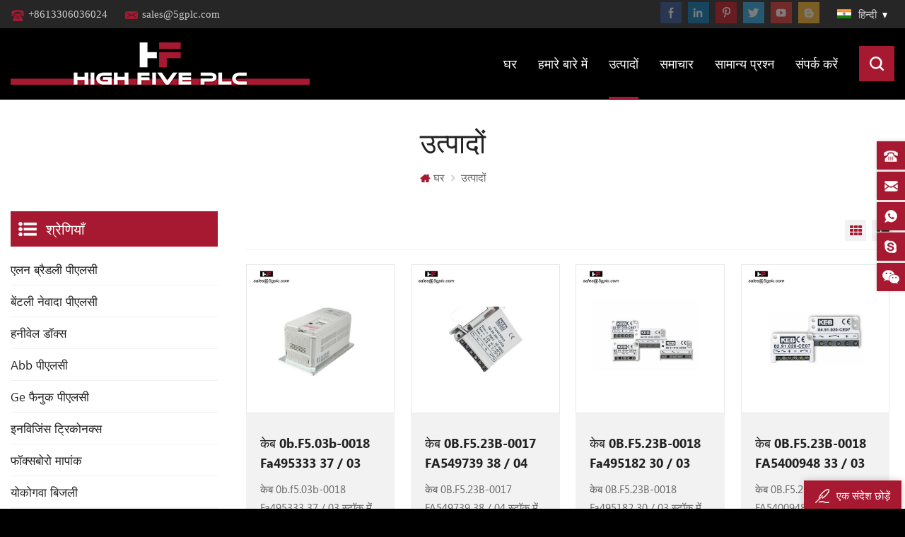

--- FILE ---
content_type: text/html; charset=UTF-8
request_url: https://hi.5gplc.com/products_339
body_size: 11985
content:
<!DOCTYPE html PUBLIC "-//W3C//DTD XHTML 1.0 Transitional//EN" "http://www.w3.org/TR/xhtml1/DTD/xhtml1-transitional.dtd">
<html xmlns="http://www.w3.org/1999/xhtml">
<head>
    <!-- Start cookieyes banner -->
    <script id="cookieyes" type="text/javascript" src="https://cdn-cookieyes.com/client_data/655a097fc27f6264261f17ea/script.js"></script> <!-- End cookieyes banner -->
    <meta http-equiv="X-UA-Compatible" content="IE=edge">
    <meta http-equiv="X-UA-Compatible" content="IE=9" />
    <meta http-equiv="X-UA-Compatible" content="IE=edge,Chrome=1" />
    <meta name="viewport" content="width=device-width, initial-scale=1.0, user-scalable=no">
    <meta http-equiv="Content-Type" content="text/html; charset=utf-8" />
     
<title>औद्योगिक स्वचालन प्रक्रिया नियंत्रण प्रणाली,एचएमआई,पीएलसी,डीसीएस गाइड</title>
 
<meta name="keywords" content="एबीबी,एलन ब्रैडली,बेंटली नेवादा,जीई फैनुक,इनवेंसिस ट्राइकोनेक्स,आईसीएस ट्रिपलएक्स,श्नाइडर,सीमेंस,बैचमैन,हनीवेल,ओवेशन,हिमा डीसीएस मॉड्यूल,एमर्सन पावर मॉड्यूल,फॉक्सबोरो आई/ओ मॉड्यूल,योकोगावा प्रोसेसर मॉड्यूल" />
<meta name="description" content="अग्रणी औद्योगिक विद्युत स्पेयर पार्ट्स निर्माता,5gplc मुख्य उत्पाद: पीएलसी और डीसीएस प्रोसेसिंग मॉड्यूल,बिजली आपूर्ति मॉड्यूल,इनपुट मॉड्यूल,आउटपुट मॉड्यूल,I/O मॉड्यूल,रैक,पैनल,प्रॉक्सिमिटर सेंसर,प्रोग्रामिंग केबल,टर्मिनल ब्लॉक आदि।" />
<meta name="msvalidate.01" content="88396D79FDDB97420B2EC33E931A9005" />
        <meta property="og:url" content="https://hi.5gplc.com/products_339">
    <meta property="og:title" content="औद्योगिक स्वचालन प्रक्रिया नियंत्रण प्रणाली,एचएमआई,पीएलसी,डीसीएस गाइड">
    <meta property="og:type" content="website">
    <meta property="og:description" content="अग्रणी औद्योगिक विद्युत स्पेयर पार्ट्स निर्माता,5gplc मुख्य उत्पाद: पीएलसी और डीसीएस प्रोसेसिंग मॉड्यूल,बिजली आपूर्ति मॉड्यूल,इनपुट मॉड्यूल,आउटपुट मॉड्यूल,I/O मॉड्यूल,रैक,पैनल,प्रॉक्सिमिटर सेंसर,प्रोग्रामिंग केबल,टर्मिनल ब्लॉक आदि।">
    <meta property="og:image" content="https://hi.5gplc.com/uploadfile/userimg/ad1c1bde131f24cc62e8f1e3d6e8716f.png"/>

    <meta name="twitter:title" content="औद्योगिक स्वचालन प्रक्रिया नियंत्रण प्रणाली,एचएमआई,पीएलसी,डीसीएस गाइड">
    <meta name="twitter:description" content="अग्रणी औद्योगिक विद्युत स्पेयर पार्ट्स निर्माता,5gplc मुख्य उत्पाद: पीएलसी और डीसीएस प्रोसेसिंग मॉड्यूल,बिजली आपूर्ति मॉड्यूल,इनपुट मॉड्यूल,आउटपुट मॉड्यूल,I/O मॉड्यूल,रैक,पैनल,प्रॉक्सिमिटर सेंसर,प्रोग्रामिंग केबल,टर्मिनल ब्लॉक आदि।">
    <link rel="canonical" href="https://hi.5gplc.com/products_339" />



<link href="/uploadfile/userimg/0fdc6c33183a5f6a9ecdf9f5f7dfd5eb.png" rel="shortcut icon"  />
<link rel="alternate" hreflang="en" href="https://5gplc.com/products_339" />
<link rel="alternate" hreflang="fa" href="https://fa.5gplc.com/products_339" />
<link rel="alternate" hreflang="de" href="https://de.5gplc.com/products_339" />
<link rel="alternate" hreflang="ru" href="https://ru.5gplc.com/products_339" />
<link rel="alternate" hreflang="es" href="https://es.5gplc.com/products_339" />
<link rel="alternate" hreflang="pt" href="https://pt.5gplc.com/products_339" />
<link rel="alternate" hreflang="ar" href="https://ar.5gplc.com/products_339" />
<link rel="alternate" hreflang="ms" href="https://ms.5gplc.com/products_339" />
<link rel="alternate" hreflang="id" href="https://id.5gplc.com/products_339" />
<link rel="alternate" hreflang="hi" href="https://hi.5gplc.com/products_339" />
<link rel="alternate" href="https://5gplc.com/products_339" hreflang="x-default" />

    <link type="text/css" rel="stylesheet" href="/template/css/style.css" />
    	 <script type="text/javascript" src="/template/js/demo.js"></script>
	<script type="text/javascript" src="/js/front/common.js"></script>

    <!--[if it ie9]
        <script src="js/html5shiv.min.js"></script>
        <script src="js/respond.min.js"></script>
    -->
    <!--[if IE 8]>
        <script src="https://oss.maxcdn.com/libs/html5shiv/3.7.0/html5shiv.js"></script>
        <script src="https://oss.maxcdn.com/libs/respond.js/1.3.0/respond.min.js"></script>
    <![endif]-->
        <script src="https://www.google.com/recaptcha/enterprise.js" async defer></script>
	<!-- Google Tag Manager -->
<script>(function(w,d,s,l,i){w[l]=w[l]||[];w[l].push({'gtm.start':
new Date().getTime(),event:'gtm.js'});var f=d.getElementsByTagName(s)[0],
j=d.createElement(s),dl=l!='dataLayer'?'&l='+l:'';j.async=true;j.src=
'https://www.googletagmanager.com/gtm.js?id='+i+dl;f.parentNode.insertBefore(j,f);
})(window,document,'script','dataLayer','GTM-PN5KJ97');</script>
<!-- End Google Tag Manager -->                    </head> 
<body>
<!-- Google Tag Manager (noscript) -->
<noscript><iframe src="https://www.googletagmanager.com/ns.html?id=GTM-PN5KJ97"
height="0" width="0" style="display:none;visibility:hidden"></iframe></noscript>
<!-- End Google Tag Manager (noscript) -->    	
          <div class="m m-top" style="">
        <div class="container">
            <div class="m-t clearfix">
                
                <div class="t-con">
				     
                      
                    <p>
                        <i><img src="/template/images/t-con-01.png" /></i>
                        <a rel="nofollow" href="Tel:+8613306036024">+8613306036024</a>
                    </p>
					 
					 
                      
					<p>
                        <i><img src="/template/images/t-con-02.png"  /></i>
                        <a rel="nofollow" href="mailto:sales@5gplc.com">sales@5gplc.com</a>
                    </p>
					 
                </div>
                <div class="fy-xiala">
                        <dl class="select">
                        <dt><img src="/template/images/hi.png" /><i>हिन्दी</i><span>hi</span></dt>
                            <dd>
                                <ul>
								                                    <li>
                                        <a href="https://5gplc.com/products_339"><img src="/template/images/en.png" /><span>en</span><i>English</i></a>
                                    </li>
								                                    <li>
                                        <a href="https://fa.5gplc.com/products_339"><img src="/template/images/fa.png" /><span>fa</span><i>فارسی</i></a>
                                    </li>
								                                    <li>
                                        <a href="https://de.5gplc.com/products_339"><img src="/template/images/de.png" /><span>de</span><i>Deutsch</i></a>
                                    </li>
								                                    <li>
                                        <a href="https://ru.5gplc.com/products_339"><img src="/template/images/ru.png" /><span>ru</span><i>русский</i></a>
                                    </li>
								                                    <li>
                                        <a href="https://es.5gplc.com/products_339"><img src="/template/images/es.png" /><span>es</span><i>español</i></a>
                                    </li>
								                                    <li>
                                        <a href="https://pt.5gplc.com/products_339"><img src="/template/images/pt.png" /><span>pt</span><i>português</i></a>
                                    </li>
								                                    <li>
                                        <a href="https://ar.5gplc.com/products_339"><img src="/template/images/ar.png" /><span>ar</span><i>العربية</i></a>
                                    </li>
								                                    <li>
                                        <a href="https://ms.5gplc.com/products_339"><img src="/template/images/ms.png" /><span>ms</span><i>Melayu</i></a>
                                    </li>
								                                    <li>
                                        <a href="https://id.5gplc.com/products_339"><img src="/template/images/id.png" /><span>id</span><i>Indonesia</i></a>
                                    </li>
								                                    <li>
                                        <a href="https://hi.5gplc.com/products_339"><img src="/template/images/hi.png" /><span>hi</span><i>हिन्दी</i></a>
                                    </li>
								 
                                </ul>
                            </dd>
                    </dl>
                    </div>
                <div class="h-link">
                       
                             
                                                             <a href="https://www.facebook.com" target="_blank" rel="nofollow"><img src="/uploadfile/friendlink/aa306ffbc4e57545801e7bac20e5fcb2.jpg" /></a>
                                                             <a href="https://www.linkedin.com" target="_blank" rel="nofollow"><img src="/uploadfile/friendlink/a567b56334bf10a0e3c12eb413d69eb7.jpg" /></a>
                                                             <a href="https://www.pinterest.com" target="_blank" rel="nofollow"><img src="/uploadfile/friendlink/6b8802ec4f05f7e4a5d395a2a04cfbb7.jpg" /></a>
                                                             <a href="https://www.twitter.com" target="_blank" rel="nofollow"><img src="/uploadfile/friendlink/1eedf7fd320a353dac2971e970c40c70.jpg" /></a>
                                                             <a href="https://www.youtobe.com" target="_blank" rel="nofollow"><img src="/uploadfile/friendlink/4d3ab13dd81f3a0f4c72087827a571d0.jpg" /></a>
                                                             <a href="https://www.blogger.com" target="_blank" rel="nofollow"><img src="/uploadfile/friendlink/a7fae0257c44d94bf898f942650df68d.jpg" /></a>
                                                                        </div>
            </div>
        </div>
    </div>
    <div class="m m-head clearfix" style="">
        <div class="container">
            <div class="m-h clearfix">
                <div class="logo">
                     					                        <a class="logo-01" href="/" title="High Five PLC Parts Limited"><img alt="High Five PLC Parts Limited" src="/uploadfile/userimg/ad1c1bde131f24cc62e8f1e3d6e8716f.png" /></a>
                    				                   </div>
                <div class="attr-nav">
                    <div class="search">
                        <a rel="nofollow" href="#">
                        </a>
                    </div>
                </div>
                <ul class="nav-heng">
                    
					<li><a href='/'>घर</a></li>
                    
					                        <li class=""><a href="/about-us_d1">हमारे बारे में</a>
                                                      </li>
                     					
					<li class=" nav-heng-n">
                        <a href="/products">उत्पादों</a>
                        <div class="nav-heng-box">
                            <ul>
                                                                <li><a href="/allen-bradley-plc_c1">एलन ब्रैडली पीएलसी </a>
                                     
                                </li>
                                                                <li><a href="/bently-nevada-plc_c2"> बेंटली नेवादा पीएलसी </a>
                                     
                                </li>
                                                                <li><a href="/honeywell-dcs_c3"> हनीवेल डॉक्स</a>
                                     
                                </li>
                                                                <li><a href="/abb-plc_c4">abb पीएलसी </a>
                                     
                                </li>
                                                                <li><a href="/ge-fanuc-plc_c5">ge फैनुक पीएलसी </a>
                                     
                                </li>
                                                                <li><a href="/invensys-triconex_c6"> इनविजिंस ट्रिकोनक्स </a>
                                     
                                </li>
                                                                <li><a href="/foxboro-module_c7"> फॉक्सबोरो मापांक</a>
                                     
                                </li>
                                                                <li><a href="/yokogawa-electric_c8"> योकोगवा बिजली</a>
                                     
                                </li>
                                                                <li><a href="/ics-triplex-plc_c9">ics triplex पीएलसी </a>
                                     
                                </li>
                                                                <li><a href="/ovation-dcs_c10">ओवेशन dcs</a>
                                     
                                </li>
                                                                <li><a href="/schneider-plc_c11"> श्नाइडर पीएलसी </a>
                                     
                                </li>
                                                                <li><a href="/emerson-module_c12">एमर्सन मॉड्यूल</a>
                                     
                                </li>
                                                                <li><a href="/hima-dcs-modules_c13"> हिमा dcs मॉड्यूल</a>
                                     
                                </li>
                                                                <li><a href="/siemens-plc_c14">सीमेंस पीएलसी </a>
                                     
                                </li>
                                                                <li><a href="/bachmann-plc-modules_c15"> बछमन पीएलसी मॉड्यूल</a>
                                     
                                </li>
                                                                <li><a href="/other-plc-modules_c16">अन्य पीएलसी मॉड्यूल</a>
                                     
                                </li>
                                                            </ul>
                        </div>
                    </li> 
					  
					                    <li class=""><a href="/news_nc1">समाचार</a>
                                           </li>  
					  
                                        <li class=""><a href="/faq_nc2">सामान्य प्रश्न</a>
                                           </li>
					
					
					
                                            <li class=""><a href="/contact-us_d2">संपर्क करें</a>
                                                    </li>
                                     </ul>
                <div class="mobile-menu-area">
                    <div class="container">
                        <div class="h-search">
                    <input name="search_keyword1" type="text" placeholder="खोज" class="h-search_main">
                    <input name="" type="submit" class="h-search_btn" value="">
                </div>
                        <div class="row">
                            <nav id="mobile-menu">
                                <ul class="clearfix">
                                    <li><a href="/">घर</a></li>

                                                                        <li><a href="/about-us_d1">हमारे बारे में</a>
                                                                            </li>
                                                                         
									<li><a href="/products">उत्पादों</a>
                                       <ul>
                                                                                                <li><a href="/allen-bradley-plc_c1">एलन ब्रैडली पीएलसी </a>
                                                    
                                                </li>
                                                                                                <li><a href="/bently-nevada-plc_c2"> बेंटली नेवादा पीएलसी </a>
                                                    
                                                </li>
                                                                                                <li><a href="/honeywell-dcs_c3"> हनीवेल डॉक्स</a>
                                                    
                                                </li>
                                                                                                <li><a href="/abb-plc_c4">abb पीएलसी </a>
                                                    
                                                </li>
                                                                                                <li><a href="/ge-fanuc-plc_c5">ge फैनुक पीएलसी </a>
                                                    
                                                </li>
                                                                                                <li><a href="/invensys-triconex_c6"> इनविजिंस ट्रिकोनक्स </a>
                                                    
                                                </li>
                                                                                                <li><a href="/foxboro-module_c7"> फॉक्सबोरो मापांक</a>
                                                    
                                                </li>
                                                                                                <li><a href="/yokogawa-electric_c8"> योकोगवा बिजली</a>
                                                    
                                                </li>
                                                                                                <li><a href="/ics-triplex-plc_c9">ics triplex पीएलसी </a>
                                                    
                                                </li>
                                                                                                <li><a href="/ovation-dcs_c10">ओवेशन dcs</a>
                                                    
                                                </li>
                                                                                                <li><a href="/schneider-plc_c11"> श्नाइडर पीएलसी </a>
                                                    
                                                </li>
                                                                                                <li><a href="/emerson-module_c12">एमर्सन मॉड्यूल</a>
                                                    
                                                </li>
                                                                                                <li><a href="/hima-dcs-modules_c13"> हिमा dcs मॉड्यूल</a>
                                                    
                                                </li>
                                                                                                <li><a href="/siemens-plc_c14">सीमेंस पीएलसी </a>
                                                    
                                                </li>
                                                                                                <li><a href="/bachmann-plc-modules_c15"> बछमन पीएलसी मॉड्यूल</a>
                                                    
                                                </li>
                                                                                                <li><a href="/other-plc-modules_c16">अन्य पीएलसी मॉड्यूल</a>
                                                    
                                                </li>
                                                                                        </ul>
                                    </li> 
                                    
									                                    <li><a href="/news_nc1">समाचार</a>
                                                                           </li>
									
                                                                        <li><a href="/faq_nc2">सामान्य प्रश्न</a>
                                                                           </li>
									
									
									
									                                    <li><a href="/contact-us_d2">संपर्क करें</a>
                                                                            </li>
                                                                    </ul>
                            </nav>
                        </div>
                    </div>
                </div>
                <div class="top-search">
                    <div class="top-searchW">
                        <span class="input-group-addon close-search"></span>
                        <div class="input-group">
                            <div class="header_search clearfix">
                                <input name="search_keyword" type="text" target="_blank" class="search_main form-control" placeholder="खोज...">
                                <input type="submit" class="search_btn btn_search1" value="">
                            </div>
                        </div>
                    </div>
                </div>
            </div>
        </div>
    </div>
                
<div class="main page-banner">
                              </div> 
 

 <div class="m main-mbx">
        <div class="container">
            <div class="main-0j clearfix">
                 <div class="m-bt">
                    <div><span>उत्पादों</span></div>
                </div>
                <div class="mbx-nr">
                    <a class="home" href="/">
                        <i class="fa fa-home"></i>घर</a>
                    <i class="fa fa-angle-right"></i>
                    <a href="/products">उत्पादों</a>
                                                  
                </div>
            </div>
        </div>
    </div> 
    <div class="m-ny">
        <div class="container clearfix">
            <div class="main-body clearfix">
                
                <div class="main-right clearfix">
                    <div class="pro-text"></div>
                    <div id="cbp-vm" class="cbp-vm-switcher cbp-vm-view-grid">
                        <div class="cbp-vm-options">
                            <a href="#" class="cbp-vm-icon cbp-vm-grid cbp-vm-selected" data-view="cbp-vm-view-grid">Grid View</a>
                            <a href="#" class="cbp-vm-icon cbp-vm-list" data-view="cbp-vm-view-list">List View</a>
                        </div>
                        <ul class="clearfix row">
						
						                                 <li class="">
                                <div class="cbp-div">
                                    <a class="cbp-vm-image" href="/keb-0b-f5-03b-0018-fa495333-37-03-module_p9454.html"><span><img id="product_detail_img"  alt="KEB 0B.F5.03B-0018 FA495333 37/03" src="/uploadfile/202107/08/c67563590132cf1d4d3a262415ebded6_small.jpg" /></span></a>
                                    <div class="cbp-list-center">
                                        <a href="/keb-0b-f5-03b-0018-fa495333-37-03-module_p9454.html" class="cbp-title">केब 0b.f5.03b-0018 Fa495333 37 / 03 मापांक</a>
                                        <div class="cbp-vm-details">केब 0b.f5.03b-0018 Fa495333 37 / 03 स्टॉक में नया मॉड्यूल</div>
                                                                                                                                <div class="tags">
                                            <span>टैग : </span>
                                                                                              <a href="/0b-f5-03b-0018-fa495333-37-03_sp"> 0b.f5.03b-0018 Fa495333 37 / 03 </a>
                                                                                             <a href="/keb-0b-f5-03b-0018-fa495333-37-03_sp">केब 0b.f5.03b-0018 Fa495333 37 / 03 </a>
                                                                                             <a href="/0b-f5-03b-0018-fa495333-37-03-module_sp"> 0b.f5.03b-0018 Fa495333 37 / 03 मापांक</a>
                                                                                             <a href="/0b-f5-03b-0018-fa495333-37-03-manual-pdf_sp"> 0b.f5.03b-0018 Fa495333 37 / 03 मैनुअल पीडीएफ </a>
                                                                                             <a href="/0b-f5-03b-0018-fa495333-37-03-keb-germany_sp"> 0b.f5.03b-0018 Fa495333 37 / 03 केब जर्मनी</a>
                                                                                             <a href="/0b-f5-03b-0018-fa495333-37-03-keb_sp"> 0b.f5.03b-0018 Fa495333 37 / 03 केब</a>
                                             
                                        </div>
                                                                                <div class="m-more">
                                              <span><a rel="nofollow" href="/keb-0b-f5-03b-0018-fa495333-37-03-module_p9454.html" class="cbp-list-view">और पढ़ें</a></span>
                                        </div>
                                    </div>
                                </div>
                            </li>
                                                        <li class="">
                                <div class="cbp-div">
                                    <a class="cbp-vm-image" href="/keb-0b-f5-23b-0017-fa549739-38-04-module_p9453.html"><span><img id="product_detail_img"  alt="KEB 0B.F5.23B-0017 FA549739 38/04" src="/uploadfile/202107/08/f65de7d2287e93d894992677a2dd0b56_small.jpg" /></span></a>
                                    <div class="cbp-list-center">
                                        <a href="/keb-0b-f5-23b-0017-fa549739-38-04-module_p9453.html" class="cbp-title">केब 0B.F5.23B-0017 FA549739 38 / 04 मापांक</a>
                                        <div class="cbp-vm-details">केब 0B.F5.23B-0017 FA549739 38 / 04 स्टॉक में नया मॉड्यूल</div>
                                                                                                                                <div class="tags">
                                            <span>टैग : </span>
                                                                                              <a href="/0b-f5-23b-0017-fa549739-38-04_sp"> 0b.f5.23b-0017 FA549739 38 / 04 </a>
                                                                                             <a href="/keb-0b-f5-23b-0017-fa549739-38-04_sp">केब 0B.F5.23B-0017 FA549739 38 / 04 </a>
                                                                                             <a href="/0b-f5-23b-0017-fa549739-38-04-module_sp"> 0b.f5.23b-0017 FA549739 38 / 04 मापांक</a>
                                                                                             <a href="/0b-f5-23b-0017-fa549739-38-04-manual-pdf_sp"> 0b.f5.23b-0017 FA549739 38 / 04 मैनुअल पीडीएफ </a>
                                                                                             <a href="/0b-f5-23b-0017-fa549739-38-04-keb-germany_sp"> 0b.f5.23b-0017 FA549739 38 / 04 केब जर्मनी</a>
                                                                                             <a href="/0b-f5-23b-0017-fa549739-38-04-keb_sp"> 0b.f5.23b-0017 FA549739 38 / 04 केब</a>
                                             
                                        </div>
                                                                                <div class="m-more">
                                              <span><a rel="nofollow" href="/keb-0b-f5-23b-0017-fa549739-38-04-module_p9453.html" class="cbp-list-view">और पढ़ें</a></span>
                                        </div>
                                    </div>
                                </div>
                            </li>
                                                        <li class="">
                                <div class="cbp-div">
                                    <a class="cbp-vm-image" href="/keb-0b-f5-23b-0018-fa495182-30-03-module_p9452.html"><span><img id="product_detail_img"  alt="KEB 0B.F5.23B-0018 FA495182 30/03" src="/uploadfile/202107/08/9e72e5446ebf708aba11760507915c6d_small.jpg" /></span></a>
                                    <div class="cbp-list-center">
                                        <a href="/keb-0b-f5-23b-0018-fa495182-30-03-module_p9452.html" class="cbp-title">केब 0B.F5.23B-0018 Fa495182 30 / 03 मापांक</a>
                                        <div class="cbp-vm-details">केब 0B.F5.23B-0018 Fa495182 30 / 03 स्टॉक में नया मॉड्यूल</div>
                                                                                                                                <div class="tags">
                                            <span>टैग : </span>
                                                                                              <a href="/0b-f5-23b-0018-fa495182-30-03_sp"> 0b.f5.23b-0018 Fa495182 30 / 03 </a>
                                                                                             <a href="/keb-0b-f5-23b-0018-fa495182-30-03_sp">केब 0B.F5.23B-0018 Fa495182 30 / 03 </a>
                                                                                             <a href="/0b-f5-23b-0018-fa495182-30-03-module_sp"> 0b.f5.23b-0018 Fa495182 30 / 03 मापांक</a>
                                                                                             <a href="/0b-f5-23b-0018-fa495182-30-03-manual-pdf_sp"> 0b.f5.23b-0018 Fa495182 30 / 03 मैनुअल पीडीएफ </a>
                                                                                             <a href="/0b-f5-23b-0018-fa495182-30-03-keb-germany_sp"> 0b.f5.23b-0018 Fa495182 30 / 03 केब जर्मनी</a>
                                                                                             <a href="/0b-f5-23b-0018-fa495182-30-03-keb_sp"> 0b.f5.23b-0018 Fa495182 30 / 03 केब</a>
                                             
                                        </div>
                                                                                <div class="m-more">
                                              <span><a rel="nofollow" href="/keb-0b-f5-23b-0018-fa495182-30-03-module_p9452.html" class="cbp-list-view">और पढ़ें</a></span>
                                        </div>
                                    </div>
                                </div>
                            </li>
                                                        <li class="">
                                <div class="cbp-div">
                                    <a class="cbp-vm-image" href="/keb-0b-f5-23b-0018-fa5400948-33-03-module_p9451.html"><span><img id="product_detail_img"  alt="KEB 0B.F5.23B-0018 FA5400948 33/03" src="/uploadfile/202107/08/6c83d1458d963b3e3c6c0ef9791857c8_small.jpg" /></span></a>
                                    <div class="cbp-list-center">
                                        <a href="/keb-0b-f5-23b-0018-fa5400948-33-03-module_p9451.html" class="cbp-title">केब 0B.F5.23B-0018 FA5400948 33 / 03 मापांक</a>
                                        <div class="cbp-vm-details">केब 0B.F5.23B-0018 FA5400948 33 / 03 स्टॉक में नया मॉड्यूल</div>
                                                                                                                                <div class="tags">
                                            <span>टैग : </span>
                                                                                              <a href="/0b-f5-23b-0018-fa5400948-33-03_sp"> 0b.f5.23b-0018 FA5400948 33 / 03 </a>
                                                                                             <a href="/keb-0b-f5-23b-0018-fa5400948-33-03_sp">केब 0B.F5.23B-0018 FA5400948 33 / 03 </a>
                                                                                             <a href="/0b-f5-23b-0018-fa5400948-33-03-module_sp"> 0b.f5.23b-0018 FA5400948 33 / 03 मापांक</a>
                                                                                             <a href="/0b-f5-23b-0018-fa5400948-33-03-manual-pdf_sp"> 0b.f5.23b-0018 FA5400948 33 / 03 मैनुअल पीडीएफ </a>
                                                                                             <a href="/0b-f5-23b-0018-fa5400948-33-03-keb-germany_sp"> 0b.f5.23b-0018 FA5400948 33 / 03 केब जर्मनी</a>
                                                                                             <a href="/0b-f5-23b-0018-fa5400948-33-03-keb_sp"> 0b.f5.23b-0018 FA5400948 33 / 03 केब</a>
                                             
                                        </div>
                                                                                <div class="m-more">
                                              <span><a rel="nofollow" href="/keb-0b-f5-23b-0018-fa5400948-33-03-module_p9451.html" class="cbp-list-view">और पढ़ें</a></span>
                                        </div>
                                    </div>
                                </div>
                            </li>
                                                        <li class="">
                                <div class="cbp-div">
                                    <a class="cbp-vm-image" href="/emerson-kj3242x1-ea1-module_p9450.html"><span><img id="product_detail_img"  alt="Emerson KJ3242X1-EA1" src="/uploadfile/202107/08/876857d36df226ddc9b7e8340dc3ed98_small.jpg" /></span></a>
                                    <div class="cbp-list-center">
                                        <a href="/emerson-kj3242x1-ea1-module_p9450.html" class="cbp-title">एमर्सन kj3242x1-ea1 मापांक</a>
                                        <div class="cbp-vm-details">एमर्सन kj3242x1-ea1 स्टॉक में नया</div>
                                                                                                                                <div class="tags">
                                            <span>टैग : </span>
                                                                                              <a href="/kj3242x1-ea1_sp"> Kj3242x1-ea1 </a>
                                                                                             <a href="/emerson-kj3242x1-ea1_sp">एमर्सन kj3242x1-ea1 </a>
                                                                                             <a href="/kj3242x1-ea1-emerson_sp"> Kj3242x1-ea1 एमर्सन</a>
                                                                                             <a href="/kj3242x1-ea1-delatv_sp"> Kj3242x1-ea1 Delatv </a>
                                                                                             <a href="/kj3242x1-ea1-pdf_sp"> Kj3242x1-ea1 पीडीएफ </a>
                                                                                             <a href="/kj3242x1-ea1-module_sp"> Kj3242x1-ea1 मापांक</a>
                                             
                                        </div>
                                                                                <div class="m-more">
                                              <span><a rel="nofollow" href="/emerson-kj3242x1-ea1-module_p9450.html" class="cbp-list-view">और पढ़ें</a></span>
                                        </div>
                                    </div>
                                </div>
                            </li>
                                                        <li class="">
                                <div class="cbp-div">
                                    <a class="cbp-vm-image" href="/keb-15-f4-182-g438-fa543189-32-04-module_p9449.html"><span><img id="product_detail_img"  alt="KEB 15.F4.182-G438 FA543189 32/04" src="/uploadfile/202107/08/8504bdca3837205eedd615b470264dc8_small.jpg" /></span></a>
                                    <div class="cbp-list-center">
                                        <a href="/keb-15-f4-182-g438-fa543189-32-04-module_p9449.html" class="cbp-title">केब 15.F4.182-G438 FA543189 32 / 04 मापांक</a>
                                        <div class="cbp-vm-details">केब 15.F4.182-G438 FA543189 32 / 04 स्टॉक में नया मॉड्यूल</div>
                                                                                                                                <div class="tags">
                                            <span>टैग : </span>
                                                                                              <a href="/15-f4-182-g438-fa543189-32-04_sp"> 15.f4.182-G438 FA543189 32 / 04 </a>
                                                                                             <a href="/keb-15-f4-182-g438-fa543189-32-04_sp">केब 15.F4.182-G438 FA543189 32 / 04 </a>
                                                                                             <a href="/15-f4-182-g438-fa543189-32-04-module_sp"> 15.f4.182-G438 FA543189 32 / 04 मापांक</a>
                                                                                             <a href="/15-f4-182-g438-fa543189-32-04-manual-pdf_sp"> 15.f4.182-G438 FA543189 32 / 04 मैनुअल पीडीएफ </a>
                                                                                             <a href="/15-f4-182-g438-fa543189-32-04-keb-germany_sp"> 15.f4.182-G438 FA543189 32 / 04 केब जर्मनी</a>
                                                                                             <a href="/15-f4-182-g438-fa543189-32-04-keb_sp"> 15.f4.182-G438 FA543189 32 / 04 केब</a>
                                             
                                        </div>
                                                                                <div class="m-more">
                                              <span><a rel="nofollow" href="/keb-15-f4-182-g438-fa543189-32-04-module_p9449.html" class="cbp-list-view">और पढ़ें</a></span>
                                        </div>
                                    </div>
                                </div>
                            </li>
                                                        <li class="">
                                <div class="cbp-div">
                                    <a class="cbp-vm-image" href="/emerson-kj4001x1-cc1-module_p9448.html"><span><img id="product_detail_img"  alt="Emerson KJ4001X1-CC1" src="/uploadfile/202107/08/172fbf886b94d22096fb174c4e826ea3_small.jpg" /></span></a>
                                    <div class="cbp-list-center">
                                        <a href="/emerson-kj4001x1-cc1-module_p9448.html" class="cbp-title">एमर्सन KJ4001X1-CC1 मापांक</a>
                                        <div class="cbp-vm-details">एमर्सन KJ4001X1-CC1 स्टॉक में नया</div>
                                                                                                                                <div class="tags">
                                            <span>टैग : </span>
                                                                                              <a href="/kj4001x1-cc1_sp"> KJ4001X1-CC1 </a>
                                                                                             <a href="/emerson-kj4001x1-cc1_sp">एमर्सन KJ4001X1-CC1 </a>
                                                                                             <a href="/kj4001x1-cc1-emerson_sp"> KJ4001X1-CC1 एमर्सन</a>
                                                                                             <a href="/kj4001x1-cc1-delatv_sp"> KJ4001X1-CC1 Delatv </a>
                                                                                             <a href="/kj4001x1-cc1-pdf_sp"> KJ4001X1-CC1 पीडीएफ </a>
                                                                                             <a href="/kj4001x1-cc1-module_sp"> KJ4001X1-CC1 मापांक</a>
                                             
                                        </div>
                                                                                <div class="m-more">
                                              <span><a rel="nofollow" href="/emerson-kj4001x1-cc1-module_p9448.html" class="cbp-list-view">और पढ़ें</a></span>
                                        </div>
                                    </div>
                                </div>
                            </li>
                                                        <li class="">
                                <div class="cbp-div">
                                    <a class="cbp-vm-image" href="/keb-16-f4-115-g438-fa557531-44-04-module_p9447.html"><span><img id="product_detail_img"  alt="KEB 16.F4.115-G438  FA557531 44/04" src="/uploadfile/202107/08/a287c052286867532da52274c954db8a_small.jpg" /></span></a>
                                    <div class="cbp-list-center">
                                        <a href="/keb-16-f4-115-g438-fa557531-44-04-module_p9447.html" class="cbp-title">केब 16.f4.115-G438 FA557531 44 / 04 मापांक</a>
                                        <div class="cbp-vm-details">केब 16.f4.115-G438 FA557531 44 / 04 स्टॉक में नया मॉड्यूल</div>
                                                                                                                                <div class="tags">
                                            <span>टैग : </span>
                                                                                              <a href="/16-f4-115-g438-fa557531-44-04_sp"> 16.f4.115-G438 FA557531 44 / 04 </a>
                                                                                             <a href="/keb-16-f4-115-g438-fa557531-44-04_sp">केब 16.f4.115-G438 FA557531 44 / 04 </a>
                                                                                             <a href="/16-f4-115-g438-fa557531-44-04-module_sp"> 16.f4.115-G438 FA557531 44 / 04 मापांक</a>
                                                                                             <a href="/16-f4-115-g438-fa557531-44-04-manual-pdf_sp"> 16.f4.115-G438 FA557531 44 / 04 मैनुअल पीडीएफ </a>
                                                                                             <a href="/16-f4-115-g438-fa557531-44-04-keb-germany_sp"> 16.f4.115-G438 FA557531 44 / 04 केब जर्मनी</a>
                                                                                             <a href="/16-f4-115-g438-fa557531-44-04-keb_sp"> 16.f4.115-G438 FA557531 44 / 04 केब</a>
                                             
                                        </div>
                                                                                <div class="m-more">
                                              <span><a rel="nofollow" href="/keb-16-f4-115-g438-fa557531-44-04-module_p9447.html" class="cbp-list-view">और पढ़ें</a></span>
                                        </div>
                                    </div>
                                </div>
                            </li>
                                                        <li class="">
                                <div class="cbp-div">
                                    <a class="cbp-vm-image" href="/emerson-kj4001x1-ch1-module_p9446.html"><span><img id="product_detail_img"  alt="Emerson KJ4001X1-CH1" src="/uploadfile/202107/08/0c9d402311ca878a5e535c5bbc526736_small.jpg" /></span></a>
                                    <div class="cbp-list-center">
                                        <a href="/emerson-kj4001x1-ch1-module_p9446.html" class="cbp-title">एमर्सन KJ4001X1-CH1 मापांक</a>
                                        <div class="cbp-vm-details">एमर्सन KJ4001X1-CH1 स्टॉक में नया</div>
                                                                                                                                <div class="tags">
                                            <span>टैग : </span>
                                                                                              <a href="/kj4001x1-ch1_sp"> KJ4001X1-CH1 </a>
                                                                                             <a href="/emerson-kj4001x1-ch1_sp">एमर्सन KJ4001X1-CH1 </a>
                                                                                             <a href="/kj4001x1-ch1-emerson_sp"> KJ4001X1-CH1 एमर्सन</a>
                                                                                             <a href="/kj4001x1-ch1-delatv_sp"> KJ4001X1-CH1 Delatv </a>
                                                                                             <a href="/kj4001x1-ch1-pdf_sp"> KJ4001X1-CH1 पीडीएफ </a>
                                                                                             <a href="/kj4001x1-ch1-module_sp"> KJ4001X1-CH1 मापांक</a>
                                             
                                        </div>
                                                                                <div class="m-more">
                                              <span><a rel="nofollow" href="/emerson-kj4001x1-ch1-module_p9446.html" class="cbp-list-view">और पढ़ें</a></span>
                                        </div>
                                    </div>
                                </div>
                            </li>
                                                        <li class="">
                                <div class="cbp-div">
                                    <a class="cbp-vm-image" href="/keb-14-f4-182-g438-fa596027-33-05-module_p9445.html"><span><img id="product_detail_img"  alt="KEB 14.F4.182-G438 FA596027 33/05" src="/uploadfile/202107/08/17dc98963658a995a6bd9d3d1623828d_small.jpg" /></span></a>
                                    <div class="cbp-list-center">
                                        <a href="/keb-14-f4-182-g438-fa596027-33-05-module_p9445.html" class="cbp-title">केब 14.f4.182-G438 FA596027 33 / 05 मापांक</a>
                                        <div class="cbp-vm-details">keb 14.F4.182-G438 FA596027 33/05 module new in stock</div>
                                                                                                                                <div class="tags">
                                            <span>टैग : </span>
                                                                                              <a href="/14-f4-182-g438-fa596027-33-05_sp"> 14.f4.182-G438 FA596027 33 / 05 </a>
                                                                                             <a href="/keb-14-f4-182-g438-fa596027-33-05_sp">केब 14.f4.182-G438 FA596027 33 / 05 </a>
                                                                                             <a href="/14-f4-182-g438-fa596027-33-05-module_sp"> 14.f4.182-G438 FA596027 33 / 05 मापांक</a>
                                                                                             <a href="/14-f4-182-g438-fa596027-33-05-manual-pdf_sp"> 14.f4.182-G438 FA596027 33 / 05 मैनुअल पीडीएफ </a>
                                                                                             <a href="/14-f4-182-g438-fa596027-33-05-keb-germany_sp"> 14.f4.182-G438 FA596027 33 / 05 केब जर्मनी</a>
                                                                                             <a href="/14-f4-182-g438-fa596027-33-05-keb_sp"> 14.F4.182-G438 FA596027 33/05 keb</a>
                                             
                                        </div>
                                                                                <div class="m-more">
                                              <span><a rel="nofollow" href="/keb-14-f4-182-g438-fa596027-33-05-module_p9445.html" class="cbp-list-view">और पढ़ें</a></span>
                                        </div>
                                    </div>
                                </div>
                            </li>
                                                        <li class="">
                                <div class="cbp-div">
                                    <a class="cbp-vm-image" href="/emerson-kj3003x1-ea1-module_p9444.html"><span><img id="product_detail_img"  alt="Emerson KJ3003X1-EA1" src="/uploadfile/202107/08/6ebd73e67845777619aa74a7c1bb8399_small.jpg" /></span></a>
                                    <div class="cbp-list-center">
                                        <a href="/emerson-kj3003x1-ea1-module_p9444.html" class="cbp-title">एमर्सन kj3003x1-ea1 मापांक</a>
                                        <div class="cbp-vm-details">एमर्सन kj3003x1-ea1 स्टॉक में नया</div>
                                                                                                                                <div class="tags">
                                            <span>टैग : </span>
                                                                                              <a href="/kj3003x1-ea1_sp"> Kj3003x1-ea1 </a>
                                                                                             <a href="/emerson-kj3003x1-ea1_sp">एमर्सन kj3003x1-ea1 </a>
                                                                                             <a href="/kj3003x1-ea1-emerson_sp"> Kj3003x1-ea1 एमर्सन</a>
                                                                                             <a href="/kj3003x1-ea1-delatv_sp"> Kj3003x1-ea1 Delatv </a>
                                                                                             <a href="/kj3003x1-ea1-pdf_sp"> KJ3003X1-EA1 PDF </a>
                                                                                             <a href="/kj3003x1-ea1-module_sp"> Kj3003x1-ea1 मापांक</a>
                                             
                                        </div>
                                                                                <div class="m-more">
                                              <span><a rel="nofollow" href="/emerson-kj3003x1-ea1-module_p9444.html" class="cbp-list-view">और पढ़ें</a></span>
                                        </div>
                                    </div>
                                </div>
                            </li>
                                                        <li class="">
                                <div class="cbp-div">
                                    <a class="cbp-vm-image" href="/keb-0c-f4-572-0019-fa472843-03-03-module_p9443.html"><span><img id="product_detail_img"  alt="KEB 0C.F4.572-0019 FA472843 03/03" src="/uploadfile/202107/08/a4b0f4b44c352881146c8ab943ac0db4_small.jpg" /></span></a>
                                    <div class="cbp-list-center">
                                        <a href="/keb-0c-f4-572-0019-fa472843-03-03-module_p9443.html" class="cbp-title">केब 0C.F4.572-0019 Fa472843 03 / 03 मापांक</a>
                                        <div class="cbp-vm-details">केब 0C.F4.572-0019 Fa472843 03 / 03 स्टॉक में नया मॉड्यूल</div>
                                                                                                                                <div class="tags">
                                            <span>टैग : </span>
                                                                                              <a href="/0c-f4-572-0019-fa472843-03-03_sp"> 0C.F4.572-0019 Fa472843 03 / 03 </a>
                                                                                             <a href="/keb-0c-f4-572-0019-fa472843-03-03_sp">केब 0C.F4.572-0019 Fa472843 03 / 03 </a>
                                                                                             <a href="/0c-f4-572-0019-fa472843-03-03-module_sp"> 0C.F4.572-0019 Fa472843 03 / 03 मापांक</a>
                                                                                             <a href="/0c-f4-572-0019-fa472843-03-03-manual-pdf_sp"> 0C.F4.572-0019 Fa472843 03 / 03 मैनुअल पीडीएफ </a>
                                                                                             <a href="/0c-f4-572-0019-fa472843-03-03-keb-germany_sp"> 0C.F4.572-0019 Fa472843 03 / 03 केब जर्मनी</a>
                                                                                             <a href="/0c-f4-572-0019-fa472843-03-03-keb_sp"> 0C.F4.572-0019 Fa472843 03 / 03 केब</a>
                                             
                                        </div>
                                                                                <div class="m-more">
                                              <span><a rel="nofollow" href="/keb-0c-f4-572-0019-fa472843-03-03-module_p9443.html" class="cbp-list-view">और पढ़ें</a></span>
                                        </div>
                                    </div>
                                </div>
                            </li>
                                                        <li class="">
                                <div class="cbp-div">
                                    <a class="cbp-vm-image" href="/emerson-kj4001x1-cb1-module_p9442.html"><span><img id="product_detail_img"  alt="Emerson KJ4001X1-CB1" src="/uploadfile/202107/08/754932eb253f45a193ff1da43a46f67d_small.jpg" /></span></a>
                                    <div class="cbp-list-center">
                                        <a href="/emerson-kj4001x1-cb1-module_p9442.html" class="cbp-title">एमर्सन KJ4001X1-CB1 मापांक</a>
                                        <div class="cbp-vm-details">एमर्सन KJ4001X1-CB1 स्टॉक में नया</div>
                                                                                                                                <div class="tags">
                                            <span>टैग : </span>
                                                                                              <a href="/kj4001x1-cb1_sp"> KJ4001X1-CB1 </a>
                                                                                             <a href="/emerson-kj4001x1-cb1_sp">एमर्सन KJ4001X1-CB1 </a>
                                                                                             <a href="/kj4001x1-cb1-emerson_sp"> KJ4001X1-CB1 एमर्सन</a>
                                                                                             <a href="/kj4001x1-cb1-delatv_sp"> KJ4001X1-CB1 Delatv </a>
                                                                                             <a href="/kj4001x1-cb1-pdf_sp"> KJ4001X1-CB1 पीडीएफ </a>
                                                                                             <a href="/kj4001x1-cb1-module_sp"> KJ4001X1-CB1 मापांक</a>
                                             
                                        </div>
                                                                                <div class="m-more">
                                              <span><a rel="nofollow" href="/emerson-kj4001x1-cb1-module_p9442.html" class="cbp-list-view">और पढ़ें</a></span>
                                        </div>
                                    </div>
                                </div>
                            </li>
                                                        <li class="">
                                <div class="cbp-div">
                                    <a class="cbp-vm-image" href="/keb-15-f4-182-g438-fa538760-28-04-module_p9441.html"><span><img id="product_detail_img"  alt="KEB 15.F4.182-G438 FA538760 28/04" src="/uploadfile/202107/08/682dd92dbc4997c8d7759cfa430d4a1b_small.jpg" /></span></a>
                                    <div class="cbp-list-center">
                                        <a href="/keb-15-f4-182-g438-fa538760-28-04-module_p9441.html" class="cbp-title">केब 15.F4.182-G438 FA538760 28 / 04 मापांक</a>
                                        <div class="cbp-vm-details">केब 15.F4.182-G438 FA538760 28 / 04 स्टॉक में नया मॉड्यूल</div>
                                                                                                                                <div class="tags">
                                            <span>टैग : </span>
                                                                                              <a href="/15-f4-182-g438-fa538760-28-04_sp"> 15.f4.182-G438 FA538760 28 / 04 </a>
                                                                                             <a href="/keb-15-f4-182-g438-fa538760-28-04_sp">केब 15.F4.182-G438 FA538760 28 / 04 </a>
                                                                                             <a href="/15-f4-182-g438-fa538760-28-04-module_sp"> 15.f4.182-G438 FA538760 28 / 04 मापांक</a>
                                                                                             <a href="/15-f4-182-g438-fa538760-28-04-manual-pdf_sp"> 15.f4.182-G438 FA538760 28 / 04 मैनुअल पीडीएफ </a>
                                                                                             <a href="/15-f4-182-g438-fa538760-28-04-keb-germany_sp"> 15.f4.182-G438 FA538760 28 / 04 केब जर्मनी</a>
                                                                                             <a href="/15-f4-182-g438-fa538760-28-04-keb_sp"> 15.f4.182-G438 FA538760 28 / 04 केब</a>
                                             
                                        </div>
                                                                                <div class="m-more">
                                              <span><a rel="nofollow" href="/keb-15-f4-182-g438-fa538760-28-04-module_p9441.html" class="cbp-list-view">और पढ़ें</a></span>
                                        </div>
                                    </div>
                                </div>
                            </li>
                                                        <li class="">
                                <div class="cbp-div">
                                    <a class="cbp-vm-image" href="/emerson-kj4001x1-ca1-module_p9440.html"><span><img id="product_detail_img"  alt="Emerson KJ4001X1-CA1" src="/uploadfile/202107/08/aa01c50716d967daea229f44c292c93f_small.jpg" /></span></a>
                                    <div class="cbp-list-center">
                                        <a href="/emerson-kj4001x1-ca1-module_p9440.html" class="cbp-title">एमर्सन KJ4001X1-CA1 मापांक</a>
                                        <div class="cbp-vm-details">एमर्सन KJ4001X1-CA1 स्टॉक में नया</div>
                                                                                                                                <div class="tags">
                                            <span>टैग : </span>
                                                                                              <a href="/kj4001x1-ca1_sp"> KJ4001X1-CA1 </a>
                                                                                             <a href="/emerson-kj4001x1-ca1_sp">एमर्सन KJ4001X1-CA1 </a>
                                                                                             <a href="/kj4001x1-ca1-emerson_sp"> KJ4001X1-CA1 एमर्सन</a>
                                                                                             <a href="/kj4001x1-ca1-delatv_sp"> KJ4001X1-CA1 Delatv </a>
                                                                                             <a href="/kj4001x1-ca1-pdf_sp"> KJ4001X1-CA1 पीडीएफ </a>
                                                                                             <a href="/kj4001x1-ca1-module_sp"> KJ4001X1-CA1 मापांक</a>
                                             
                                        </div>
                                                                                <div class="m-more">
                                              <span><a rel="nofollow" href="/emerson-kj4001x1-ca1-module_p9440.html" class="cbp-list-view">और पढ़ें</a></span>
                                        </div>
                                    </div>
                                </div>
                            </li>
                                                        <li class="">
                                <div class="cbp-div">
                                    <a class="cbp-vm-image" href="/emerson-kj4001x1-be1-module_p9439.html"><span><img id="product_detail_img"  alt="Emerson KJ4001X1-BE1" src="/uploadfile/202107/08/d211b84daeba73bbf2b36211334796ae_small.jpg" /></span></a>
                                    <div class="cbp-list-center">
                                        <a href="/emerson-kj4001x1-be1-module_p9439.html" class="cbp-title">एमर्सन kj4001x1-be1 मापांक</a>
                                        <div class="cbp-vm-details">एमर्सन kj4001x1-be1 स्टॉक में नया</div>
                                                                                                                                <div class="tags">
                                            <span>टैग : </span>
                                                                                              <a href="/kj4001x1-be1_sp"> Kj4001x1-be1 </a>
                                                                                             <a href="/emerson-kj4001x1-be1_sp">एमर्सन kj4001x1-be1 </a>
                                                                                             <a href="/kj4001x1-be1-emerson_sp"> Kj4001x1-be1 एमर्सन</a>
                                                                                             <a href="/kj4001x1-be1-delatv_sp"> Kj4001x1-be1 Delatv </a>
                                                                                             <a href="/kj4001x1-be1-pdf_sp"> Kj4001x1-be1 पीडीएफ </a>
                                                                                             <a href="/kj4001x1-be1-module_sp"> Kj4001x1-be1 मापांक</a>
                                             
                                        </div>
                                                                                <div class="m-more">
                                              <span><a rel="nofollow" href="/emerson-kj4001x1-be1-module_p9439.html" class="cbp-list-view">और पढ़ें</a></span>
                                        </div>
                                    </div>
                                </div>
                            </li>
                            							 
                        </ul>
                    </div>
                    <script type="text/javascript" src="/template/js/cbpViewModeSwitch.js"></script>
                    <ul class="page_num clearfix ">
                        <ul>
                            <li>                             <a href="/products_338" class="pages"><i class="fa fa-long-arrow-left"></i></a>
                    
                                         <a href="/products" class="pages underline">1</a>
                <span >...</span>
                                <a href="/products_337" class="pages underline">337</a>
                                 <a href="/products_338" class="pages underline">338</a>
                                               
                
                
                                                                 <span class="span1">339</span>
                                            
                <a href="/products_340" class="pages underline">340</a>       
                                            
                <a href="/products_341" class="pages underline">341</a>       
                                    <span>...</span>
                <a href="/products_923" class="pages underline">923</a>
                                
                

                
    

                <a href="/products_340" class="pages">
        <i class="fa fa-long-arrow-right"></i>
      </a>
              
                         </li>
                        </ul>
                        <span>का कुल <p>923</p>पृष्ठों</span>
                    </ul>
                </div>
                <div class="main-left">
                    <div id="right_column" class="left-nav column clearfix">
                        <section class="block blockcms column_box">
                            <span><em>
                        <p>श्रेणियाँ</p></em><i class="column_icon_toggle icon-plus-sign"></i></span>
                            <div class="htmleaf-content toggle_content">
                                <div class="tree-box">
                                    <ul class="tree">
                                                                                    <li><a href="/allen-bradley-plc_c1">एलन ब्रैडली पीएलसी </a>
                                                                                            </li>
                                                                                    <li><a href="/bently-nevada-plc_c2"> बेंटली नेवादा पीएलसी </a>
                                                                                            </li>
                                                                                    <li><a href="/honeywell-dcs_c3"> हनीवेल डॉक्स</a>
                                                                                            </li>
                                                                                    <li><a href="/abb-plc_c4">abb पीएलसी </a>
                                                                                            </li>
                                                                                    <li><a href="/ge-fanuc-plc_c5">ge फैनुक पीएलसी </a>
                                                                                            </li>
                                                                                    <li><a href="/invensys-triconex_c6"> इनविजिंस ट्रिकोनक्स </a>
                                                                                            </li>
                                                                                    <li><a href="/foxboro-module_c7"> फॉक्सबोरो मापांक</a>
                                                                                            </li>
                                                                                    <li><a href="/yokogawa-electric_c8"> योकोगवा बिजली</a>
                                                                                            </li>
                                                                                    <li><a href="/ics-triplex-plc_c9">ics triplex पीएलसी </a>
                                                                                            </li>
                                                                                    <li><a href="/ovation-dcs_c10">ओवेशन dcs</a>
                                                                                            </li>
                                                                                    <li><a href="/schneider-plc_c11"> श्नाइडर पीएलसी </a>
                                                                                            </li>
                                                                                    <li><a href="/emerson-module_c12">एमर्सन मॉड्यूल</a>
                                                                                            </li>
                                                                                    <li><a href="/hima-dcs-modules_c13"> हिमा dcs मॉड्यूल</a>
                                                                                            </li>
                                                                                    <li><a href="/siemens-plc_c14">सीमेंस पीएलसी </a>
                                                                                            </li>
                                                                                    <li><a href="/bachmann-plc-modules_c15"> बछमन पीएलसी मॉड्यूल</a>
                                                                                            </li>
                                                                                    <li><a href="/other-plc-modules_c16">अन्य पीएलसी मॉड्यूल</a>
                                                                                            </li>
                                                                            </ul>
                                    <script>
                                    $(function() {
                                        $(".tree").treemenu({
                                            delay: 300
                                        }).openActive();
                                    });
                                    </script>
                                </div>
                            </div>
                        </section>
                    </div>
                    <div id="right_column" class="left-hot column  clearfix">
                        <section class="block blockcms column_box">
                            <span><em>
                        <p>नये उत्पाद</p></em><i class="column_icon_toggle icon-plus-sign"></i></span>
                            <div class="htmleaf-content toggle_content">
                                <div class="fen-cp">
                                    <ul>
									         
                                        <li class="clearfix">
                                            <div>
                                                <a href="/ge-fanuc-239-an-motor-protection-relay-module_p7281.html"><img id="product_detail_img"  alt="GE Fanuc 239-AN Motor Protection Relay" src="/uploadfile/202106/24/e15095f6495eae97c026553239e2e416_small.jpg" /></a>
                                            </div>
                                            <p>
                                                <a class="fen-cp-bt" href="/ge-fanuc-239-an-motor-protection-relay-module_p7281.html">जीई फैनुक 23 9-ए मोटर संरक्षण रिले मॉड्यूल</a>
                                                <span><a rel="nofollow" href="/ge-fanuc-239-an-motor-protection-relay-module_p7281.html">और पढ़ें</a></span>
                                            </p>
                                        </li>
                                             
                                        <li class="clearfix">
                                            <div>
                                                <a href="/honeywell-mc-tail02-51304437-150-analog-input-fta-module_p176.html"><img id="product_detail_img"  alt="Honeywell MC-TAIL02 51304437-150" src="/uploadfile/202101/14/a8ee65f866e09f3aef40f0707e99fdc2_small.jpg" /></a>
                                            </div>
                                            <p>
                                                <a class="fen-cp-bt" href="/honeywell-mc-tail02-51304437-150-analog-input-fta-module_p176.html"> हनीवेल MC-TAIL02 51304437-150 एनालॉग इनपुट एफटीए मापांक</a>
                                                <span><a rel="nofollow" href="/honeywell-mc-tail02-51304437-150-analog-input-fta-module_p176.html">और पढ़ें</a></span>
                                            </p>
                                        </li>
                                             
                                        <li class="clearfix">
                                            <div>
                                                <a href="/honeywell-mc-taih02-51304453-150-process-manager-analog-input-module_p175.html"><img id="product_detail_img"  alt="Honeywell MC-TAIH02 51304453-150" src="/uploadfile/202101/14/59b67f07b41871e7c30146f83e132bdb_small.jpg" /></a>
                                            </div>
                                            <p>
                                                <a class="fen-cp-bt" href="/honeywell-mc-taih02-51304453-150-process-manager-analog-input-module_p175.html"> हनीवेल MC-TAIH02 51304453-150 प्रक्रिया प्रबंधक एनालॉग इनपुट मॉड्यूल</a>
                                                <span><a rel="nofollow" href="/honeywell-mc-taih02-51304453-150-process-manager-analog-input-module_p175.html">और पढ़ें</a></span>
                                            </p>
                                        </li>
                                             
                                        <li class="clearfix">
                                            <div>
                                                <a href="/bently-nevada-3500-20-cpu-rack-interface-module_p171.html"><img id="product_detail_img"  alt="Bently Nevada 3500/20" src="/uploadfile/202101/18/3063e69f806f6f7c182295889569f699_small.jpg" /></a>
                                            </div>
                                            <p>
                                                <a class="fen-cp-bt" href="/bently-nevada-3500-20-cpu-rack-interface-module_p171.html"> बेंटली नेवादा 3500 / 20 सीपीयू रैक इंटरफ़ेस मॉड्यूल</a>
                                                <span><a rel="nofollow" href="/bently-nevada-3500-20-cpu-rack-interface-module_p171.html">और पढ़ें</a></span>
                                            </p>
                                        </li>
                                             
                                        <li class="clearfix">
                                            <div>
                                                <a href="/bently-nevada-3500-42m-140734-02-proximitor-seismic-monitor-module_p170.html"><img id="product_detail_img"  alt="Bently 3500/42M 140734-02" src="/uploadfile/202101/18/ca772658b98d3ba4a82dbdfe6509cbf4_small.jpg" /></a>
                                            </div>
                                            <p>
                                                <a class="fen-cp-bt" href="/bently-nevada-3500-42m-140734-02-proximitor-seismic-monitor-module_p170.html"> बेंटली नेवादा 3500 / 42M 140734-02 प्रोसीजर भूकंपीय मॉनिटर मॉड्यूल</a>
                                                <span><a rel="nofollow" href="/bently-nevada-3500-42m-140734-02-proximitor-seismic-monitor-module_p170.html">और पढ़ें</a></span>
                                            </p>
                                        </li>
                                        										 
                                    </ul>
                                </div>
                            </div>
                        </section>
                    </div>
                </div>
             
				</div>
        </div>
    </div>
    
  <div class="m m-07" style="">
        <div class="container">
            <div class="m-7j">
                <div class="slider m-7j-lb cearfix">
				                                     <div>
                        <div class="m-7j-lei">
                            <div>
                                <a href="/abb-plc_c4"></a>
                                <div class="lei-img">
                                    <span><img src="/uploadfile/bannerimg/16100879747498.png" alt="ABB PLC" /></span>
                                </div>
                            </div>
                        </div>
                    </div>
				                    <div>
                        <div class="m-7j-lei">
                            <div>
                                <a href="/allen-bradley-plc_c1"></a>
                                <div class="lei-img">
                                    <span><img src="/uploadfile/bannerimg/16100879830515.png" alt="Allen Bradley PLC" /></span>
                                </div>
                            </div>
                        </div>
                    </div>
				                    <div>
                        <div class="m-7j-lei">
                            <div>
                                <a href="/bently-nevada-plc_c2"></a>
                                <div class="lei-img">
                                    <span><img src="/uploadfile/bannerimg/16100879909882.png" alt="Bently Nevada PLC" /></span>
                                </div>
                            </div>
                        </div>
                    </div>
				                    <div>
                        <div class="m-7j-lei">
                            <div>
                                <a href="/honeywell-dcs_c3"></a>
                                <div class="lei-img">
                                    <span><img src="/uploadfile/bannerimg/1610087999002.png" alt="Honeywell DCS" /></span>
                                </div>
                            </div>
                        </div>
                    </div>
				                    <div>
                        <div class="m-7j-lei">
                            <div>
                                <a href="/ge-fanuc-plc_c5"></a>
                                <div class="lei-img">
                                    <span><img src="/uploadfile/bannerimg/16100880074879.png" alt="GE Fanuc PLC" /></span>
                                </div>
                            </div>
                        </div>
                    </div>
				                    <div>
                        <div class="m-7j-lei">
                            <div>
                                <a href="/siemens-plc_c14"></a>
                                <div class="lei-img">
                                    <span><img src="/uploadfile/bannerimg/16100880176429.png" alt="Siemens PLC" /></span>
                                </div>
                            </div>
                        </div>
                    </div>
				                    <div>
                        <div class="m-7j-lei">
                            <div>
                                <a href="/hima-dcs-modules_c13"></a>
                                <div class="lei-img">
                                    <span><img src="/uploadfile/bannerimg/16100880306801.png" alt="Hima DCS modules" /></span>
                                </div>
                            </div>
                        </div>
                    </div>
				                    <div>
                        <div class="m-7j-lei">
                            <div>
                                <a href="/schneider-plc_c11"></a>
                                <div class="lei-img">
                                    <span><img src="/uploadfile/bannerimg/16100880402938.png" alt="Schneider PLC" /></span>
                                </div>
                            </div>
                        </div>
                    </div>
				                    <div>
                        <div class="m-7j-lei">
                            <div>
                                <a href="/ovation-dcs_c10"></a>
                                <div class="lei-img">
                                    <span><img src="/uploadfile/bannerimg/16100880644038.png" alt="Ovation DCS" /></span>
                                </div>
                            </div>
                        </div>
                    </div>
				                    <div>
                        <div class="m-7j-lei">
                            <div>
                                <a href="/emerson-module_c12"></a>
                                <div class="lei-img">
                                    <span><img src="/uploadfile/bannerimg/16100880769923.png" alt="Emerson module" /></span>
                                </div>
                            </div>
                        </div>
                    </div>
				                    <div>
                        <div class="m-7j-lei">
                            <div>
                                <a href="/foxboro-module_c7"></a>
                                <div class="lei-img">
                                    <span><img src="/uploadfile/bannerimg/16100880985821.png" alt="Foxboro module" /></span>
                                </div>
                            </div>
                        </div>
                    </div>
				                    <div>
                        <div class="m-7j-lei">
                            <div>
                                <a href="/yokogawa-electric_c8"></a>
                                <div class="lei-img">
                                    <span><img src="/uploadfile/bannerimg/16100881130126.png" alt="YOKOGAWA electric" /></span>
                                </div>
                            </div>
                        </div>
                    </div>
				                    <div>
                        <div class="m-7j-lei">
                            <div>
                                <a href="javascript:void(0);"></a>
                                <div class="lei-img">
                                    <span><img src="/uploadfile/bannerimg/1610088129078.jpg" alt="westinghouse" /></span>
                                </div>
                            </div>
                        </div>
                    </div>
				            	 
                </div>
            </div>
        </div>
    </div>
    
 
 <div class="m m-f" style="background:#000">
        <div class="m-f-01">
            <div class="container">
                <div class="footer clearfix">
                    <div id="right_column" class="fot_links fot_links-01">
                        <section id="blockbestsellers" class="block products_block column_box">

                            <span class="fot_title"><em>संपर्क करें</em><i class="fa fa-chevron-down"></i></span>
                            <div class="block_content toggle_content">
                                <div class="m-f-con">
								
								    <p><i><img src="/template/images/f-con-01.png" /></i><span>No.601, Hongwen Liuli,Siming District, Xiamen,China</span></p>
                                                                        <p><i><img src="/template/images/f-con-05.png" /></i>
                                        <span>361008</span>
                                    </p>
									 
                                    									                                      
									<p><i><img src="/template/images/f-con-02.png" /></i><a rel="nofollow" href="Tel:+8613306036024">+8613306036024</a></p>
                                     
									                                                                                                            <p><i><img src="/template/images/f-con-04.png" /></i><a rel="nofollow" href="mailto:sales@5gplc.com">sales@5gplc.com</a></p>
                                    									 
                                </div>
                            </div>
                            
                        </section>
                    </div>
                    <div id="right_column" class="fot_links fot_links-02">
                        <section id="blockbestsellers" class="block products_block column_box">
                            <span class="fot_title"><em>हमारे पर का पालन करें</em><i class="fa fa-chevron-down"></i></span>
                            <div class="block_content toggle_content">
                                <ul>
                                                                          <li><a href="/">घर</a></li>
                                                                          <li><a href="/products">उत्पादों</a></li>
                                                                          <li><a href="/news_nc1">समाचार</a></li>
                                                                          <li><a href="/about-us_d1">हमारे बारे में</a></li>
                                                                          <li><a href="/blog">ब्लॉग</a></li>
                                                                          <li><a href="/sitemap.html"> साइटमैप </a></li>
                                                                          <li><a href="/sitemap.xml"> एक्सएमएल </a></li>
                                                                          <li><a href="/privacy-policy_d12">गोपनीयता नीति</a></li>
                                                                    </ul>
                            </div>
                        </section>
                    </div>
                    <div id="right_column" class="fot_links fot_links-03">
                        <section id="blockbestsellers" class="block products_block column_box">
                            <span class="fot_title"><em>हॉट टैग्स</em><i class="fa fa-chevron-down"></i></span>
                            <div class="block_content toggle_content">
                                <ul>
                                                                              <li><a href="/abb-pm856ak01-3bse066490r1_sp">अब्बू PM856AK01 3BSE066490R1 </a></li>
                                                                              <li><a href="/allen-bradley-1756-en2t_sp">एलन ब्रैडली 1756-EN2T </a></li>
                                                                              <li><a href="/abb-innpm12_sp">abb INNPM12 </a></li>
                                                                              <li><a href="/ge-fanuc-is215ucveh2ae_sp">ge फैनुक IS215UCVEH2AE </a></li>
                                                                              <li><a href="/hima-f8650x_sp"> हिमा F8650x </a></li>
                                                                              <li><a href="/yokogawa-cp451-10_sp"> योकोगवा CP451-10 </a></li>
                                                                              <li><a href="/rockwell-ics-triplex-t8151b_sp">रॉकवेल ics triplex T8151B </a></li>
                                                                              <li><a href="/ge-bently-nevada-3500-22m_sp">ge बेंटली नेवादा 3500 / 22M </a></li>
                                                                              <li><a href="/triconex-3008-main-processor_sp"> ट्रिकोनक्स 3008 मुख्य प्रोसेसर</a></li>
                                                                              <li><a href="/honeywell-cc-pdob01_sp"> हनीवेल CC-PDOB01 </a></li>
                                                                    </ul>
                            </div>
                        </section>
                    </div>
                    
                    <div id="right_column" class="fot_links fot_links-04">
					                        <section id="blockbestsellers" class="block products_block column_box">
                            <span class="fot_title"><em>सदस्यता लें</em><i class="fa fa-chevron-down"></i></span>
                            <div class="block_content toggle_content">
                                <div class="f-dy">
                                <p> के लिए हमारे उत्पादों या pricelist के बारे में पूछताछ, कृपया हमें छोड़ दो और हम 24 घंटे के भीतर संपर्क में रहेंगे </p>
                                 <div class="f-dy-search">
                                        <input name="textfield" id="user_email" type="text" placeholder="अपना ईमेल दर्ज करें" class="f-dy-search_main">
                                        <span><input name="" type="submit" onclick="add_email_list();" class="f-dy-search_btn" value="जमा करना"></span>
                                    </div>
									<script>
                               var email = document.getElementById('user_email');
                            function add_email_list()
                            {
                                $.ajax({
                                    url: "/common/ajax/addtoemail/emailname/" + email.value,
                                    type: 'GET',
                                    success: function(info) {
                                        if (info == 1) {
                                            alert('Successfully!');
                                        } else {
                                            alert('lost!');
                                        }
                                    }
                                });
                            }
                            </script>
                                </div>
                                <div class="f-link">
                                        
                             
                                                             <a href="https://www.facebook.com" target="_blank" rel="nofollow"><img src="/uploadfile/friendlink/aa306ffbc4e57545801e7bac20e5fcb2.jpg" /></a>
                                                             <a href="https://www.linkedin.com" target="_blank" rel="nofollow"><img src="/uploadfile/friendlink/a567b56334bf10a0e3c12eb413d69eb7.jpg" /></a>
                                                             <a href="https://www.pinterest.com" target="_blank" rel="nofollow"><img src="/uploadfile/friendlink/6b8802ec4f05f7e4a5d395a2a04cfbb7.jpg" /></a>
                                                             <a href="https://www.twitter.com" target="_blank" rel="nofollow"><img src="/uploadfile/friendlink/1eedf7fd320a353dac2971e970c40c70.jpg" /></a>
                                                             <a href="https://www.youtobe.com" target="_blank" rel="nofollow"><img src="/uploadfile/friendlink/4d3ab13dd81f3a0f4c72087827a571d0.jpg" /></a>
                                                             <a href="https://www.blogger.com" target="_blank" rel="nofollow"><img src="/uploadfile/friendlink/a7fae0257c44d94bf898f942650df68d.jpg" /></a>
                                                                                        </div>
                            </div>
                        </section>
                    </div>
                </div>
            </div>
        </div>
        <div class="m-f-t-box">
            <div class="container">
                <div class="m-f-t">
                  
					                        <a href="/" title="High Five PLC Parts Limited"><img alt="High Five PLC Parts Limited" src="/uploadfile/userimg/ad1c1bde131f24cc62e8f1e3d6e8716f.png" /></a>
                                    </div>
            </div>
        </div>
        <div class="m-bottom clearfix">
            <div class="container">
                <div class="m-b-l">
				                    <p class="copy clearfix">© कॉपीराइट: 2020 High Five PLC Parts Limited सर्वाधिकार सुरक्षित। </p>
                    <p class="copy clearfix">High Five PLC Parts Limited इस वेबसाइट पर चित्रित किए गए ब्रांडों / निर्माताओं का मालिक नहीं है। ब्रांड नाम और ट्रेडमार्क उनके संबंधित संपत्ति हैं।</p>
					<script>
                $(document).ready(function() {
                    $('#powerby').html('द्वारा संचालित:<a href="https://www.dyyseo.com">dyyseo.com</a>');
                });
              </script>
                    <div class="ipv6">
                        <img src="/template/images/ipv6.png" />
                        <p>IPv6 नेटवर्क समर्थित</p>
                    </div>
                                                       </div>
            </div>
        </div>
    </div>
    <div class="m-f-xin">
        <ul>
            <li>
                <a href="/"></a>
                <div>
                    <i class="fa fa-home"></i>
                    <p>घर</p>
                </div>
            </li>
            <li>
                <a href="/products"></a>
                <div>
                    <i class="fa fa-th-large"></i>
                    <p>उत्पादों</p>
                </div>
            </li>
            <li>
                <div></div>
            </li>
            <li>
                <a href="/news"></a>
                <div>
                    <i class="fa fa-list-alt"></i>
                    <p>समाचार</p>
                </div>
            </li>
            <li>
                <a href="/contact-us_d2"></a>
                <div>
                    <i class="fa fa-comments-o"></i>
                    <p>संपर्क</p>
                </div>
            </li>
        </ul>
    </div>
    <!--75%-->
    <div class="toTop" style="">
        <span>top</span>
    </div>
    <!--service-->
    <div class="online_section">
        <div class="online">
            <ul>
                				                <li class="online_tel"><i></i><a href="Tel:+8613306036024">+8613306036024</a></li>
                 
				 
                   
                <li class="online_email"><i></i><a rel="nofollow" href="mailto:sales@5gplc.com">sales@5gplc.com</a></li>
                 
                                                 
                <li class="online_whatsapp"><i></i><a rel="nofollow"  target="_blank" href="https://web.whatsapp.com/send?phone=+8613306036024&text=Hello">+8613306036024</a></li>
                                                                                              <li class="online_skype"><i></i><a rel="nofollow" href="skype:+8613306036024?chat">+8613306036024</a></li>
                                				                  <li class="online_wx"><i></i>High-Five-PLC</li>
				             </ul>
        </div>
    </div>
    <!--online-->
    <div id="online_qq_layer">
        <div id="online_qq_tab">
            <a id="floatShow" rel="nofollow" href="javascript:void(0);">
                <i><img src="/template/images/xp-logo-01.png" /></i>
                <p>एक संदेश छोड़ें</p>
            </a>
            <a id="floatHide" rel="nofollow" href="javascript:void(0);">
                <p>एक संदेश छोड़ें</p><i class="fa fa-minus"></i></a>
        </div>
        <div id="onlineService">
            <form role="form" action="/inquiry/addinquiry" method="post" name="email_form" id="email_form1">
               <input type="hidden" name="msg_title" value="Leave a Message" class="meInput" />
            <div class="online_form">
                <ul>
                    <p>यदि आप हमारे उत्पादों में रुचि रखते हैं और अधिक विवरण जानना चाहते हैं, तो कृपया यहां एक संदेश छोड़ें, हम जितनी जल्दी हो सके आपको उत्तर देंगे।</p>
                    <li>
                        <div class="cx-xp"><img src="/template/images/xp-i-01.png" /></div>
                        <input type="text" name="msg_email" id="msg_email" class="meInput" placeholder="ईमेल *" />
                    </li>
                    <li>
                        <div class="cx-xp"><img src="/template/images/xp-i-02.png" /></div>
                        <input type="text" name="msg_tel" class="meInput" placeholder="टेलीफोन / WhatsApp" />
                    </li>
                    <li>
                        <div  class="cx-xp"><img src="/template/images/xp-i-03.png" /></div>
                        <textarea id="meText" nkeyup="checknum(this,3000,'tno')" maxlength="3000" name="msg_content" class="meText" placeholder="सटीक उद्धरण प्राप्त करने के लिए उत्पाद विवरण (जैसे रंग, आकार, सामग्री आदि) और अन्य विशिष्ट आवश्यकताएं दर्ज करें। *"></textarea>
                    </li>
                    <li>
                        <input class="meInput" type="text" placeholder="प्रमाणन संकेत - लिपि *" id="auth_code1" name="auth_code" autocomplete="off">

                        <img id="passport_sign_code1" src="/common/index/authcode" width="50" height="25" style="margin-top: 10px;"/>
                        <a href="javascript:void(0);" id="passport_sign_refresh1" class="refresh">छवि ताज़ा करें</a>
                    </li>
                </ul>
                <div class="m-more">
                    <span><input class="submit" type="submit" value="जमा करना"></span>
                </div>
            </div>
            </form>
        </div>
    </div>
</body>
<script type="text/javascript" src="/template/js/demo01.js"></script>
</html>


--- FILE ---
content_type: text/plain
request_url: https://www.google-analytics.com/j/collect?v=1&_v=j102&a=242043026&t=pageview&_s=1&dl=https%3A%2F%2Fhi.5gplc.com%2Fproducts_339&ul=en-us%40posix&dt=%E0%A4%94%E0%A4%A6%E0%A5%8D%E0%A4%AF%E0%A5%8B%E0%A4%97%E0%A4%BF%E0%A4%95%20%E0%A4%B8%E0%A5%8D%E0%A4%B5%E0%A4%9A%E0%A4%BE%E0%A4%B2%E0%A4%A8%20%E0%A4%AA%E0%A5%8D%E0%A4%B0%E0%A4%95%E0%A5%8D%E0%A4%B0%E0%A4%BF%E0%A4%AF%E0%A4%BE%20%E0%A4%A8%E0%A4%BF%E0%A4%AF%E0%A4%82%E0%A4%A4%E0%A5%8D%E0%A4%B0%E0%A4%A3%20%E0%A4%AA%E0%A5%8D%E0%A4%B0%E0%A4%A3%E0%A4%BE%E0%A4%B2%E0%A5%80%2C%E0%A4%8F%E0%A4%9A%E0%A4%8F%E0%A4%AE%E0%A4%86%E0%A4%88%2C%E0%A4%AA%E0%A5%80%E0%A4%8F%E0%A4%B2%E0%A4%B8%E0%A5%80%2C%E0%A4%A1%E0%A5%80%E0%A4%B8%E0%A5%80%E0%A4%8F%E0%A4%B8%20%E0%A4%97%E0%A4%BE%E0%A4%87%E0%A4%A1&sr=1280x720&vp=1280x720&_u=YEBAAAABAAAAAC~&jid=350361684&gjid=1111933617&cid=2042258346.1765212786&tid=UA-133663331-61&_gid=1058661846.1765212786&_r=1&_slc=1&gtm=45He5c31n81PN5KJ97v839204569za200zd839204569&gcd=13l3l3l3l1l1&dma=0&tag_exp=103116026~103200004~104527907~104528501~104684208~104684211~105391253~115583767~115938465~115938469~116184927~116184929~116217636~116217638~116427529~116474637~116682875&z=387319724
body_size: -449
content:
2,cG-JBGM3ZEVE8

--- FILE ---
content_type: text/javascript
request_url: https://hi.5gplc.com/template/js/cbpViewModeSwitch.js
body_size: 861
content:
/*cbpViewModeSwitch.js---cbpViewModeSwitch.js---cbpViewModeSwitch.js【列表切换】*/

/**
 * cbpViewModeSwitch.js v1.0.0
 * http://www.codrops.com
 *
 * Licensed under the MIT license.
 * http://www.opensource.org/licenses/mit-license.php
 * 
 * Copyright 2013, Codrops
 * http://www.codrops.com
 */
(function() {

    var container = document.getElementById( 'cbp-vm' ),
        optionSwitch = Array.prototype.slice.call( container.querySelectorAll( 'div.cbp-vm-options > a' ) );

    function init() {
        optionSwitch.forEach( function( el, i ) {
            el.addEventListener( 'click', function( ev ) {
                ev.preventDefault();
                _switch( this );
            }, false );
        } );
    }

    function _switch( opt ) {
        // remove other view classes and any any selected option
        optionSwitch.forEach(function(el) { 
            classie.remove( container, el.getAttribute( 'data-view' ) );
            classie.remove( el, 'cbp-vm-selected' );
        });
        // add the view class for this option
        classie.add( container, opt.getAttribute( 'data-view' ) );
        // this option stays selected
        classie.add( opt, 'cbp-vm-selected' );
    }

    init();

})();

/*!
 * classie - class helper functions
 * from bonzo https://github.com/ded/bonzo
 * 
 * classie.has( elem, 'my-class' ) -> true/false
 * classie.add( elem, 'my-new-class' )
 * classie.remove( elem, 'my-unwanted-class' )
 * classie.toggle( elem, 'my-class' )
 */

/*jshint browser: true, strict: true, undef: true */
/*global define: false */

( function( window ) {

'use strict';

// class helper functions from bonzo https://github.com/ded/bonzo

function classReg( className ) {
  return new RegExp("(^|\\s+)" + className + "(\\s+|$)");
}

// classList support for class management
// altho to be fair, the api sucks because it won't accept multiple classes at once
var hasClass, addClass, removeClass;

if ( 'classList' in document.documentElement ) {
  hasClass = function( elem, c ) {
    return elem.classList.contains( c );
  };
  addClass = function( elem, c ) {
    elem.classList.add( c );
  };
  removeClass = function( elem, c ) {
    elem.classList.remove( c );
  };
}
else {
  hasClass = function( elem, c ) {
    return classReg( c ).test( elem.className );
  };
  addClass = function( elem, c ) {
    if ( !hasClass( elem, c ) ) {
      elem.className = elem.className + ' ' + c;
    }
  };
  removeClass = function( elem, c ) {
    elem.className = elem.className.replace( classReg( c ), ' ' );
  };
}

function toggleClass( elem, c ) {
  var fn = hasClass( elem, c ) ? removeClass : addClass;
  fn( elem, c );
}

var classie = {
  // full names
  hasClass: hasClass,
  addClass: addClass,
  removeClass: removeClass,
  toggleClass: toggleClass,
  // short names
  has: hasClass,
  add: addClass,
  remove: removeClass,
  toggle: toggleClass
};

// transport
if ( typeof define === 'function' && define.amd ) {
  // AMD
  define( classie );
} else {
  // browser global
  window.classie = classie;
}

})( window );



